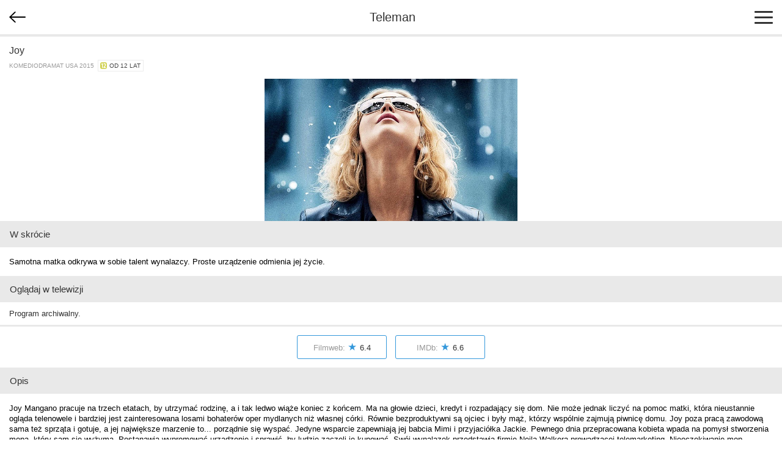

--- FILE ---
content_type: text/html; charset=utf-8
request_url: https://m.teleman.pl/show/1558525
body_size: 3517
content:
<!DOCTYPE html>
<html lang="pl">
<head>
<meta charset="utf-8" />
<title>Joy - komediodramat</title>
<meta name="description" content="Joy - opis, recenzje, zdjęcia, zwiastuny i terminy emisji w TV. Samotna matka odkrywa w sobie talent wynalazcy. Proste urządzenie odmienia jej życie." />
<meta name="viewport" content="width=device-width,initial-scale=1,maximum-scale=1,user-scalable=no,minimal-ui" />
<meta name="mobile-web-app-capable" content="yes" />
<meta name="apple-mobile-web-app-capable" content="yes" />
<meta name="robots" content="index,follow" />
<link rel="stylesheet" href="/static/css/m.css?v=1707211166" type="text/css" />

<script src="https://securepubads.g.doubleclick.net/tag/js/gpt.js" async="async"></script>
<script>
window.googletag = window.googletag || {};
window.googletag.cmd = window.googletag.cmd || [];

</script>

<script async src="https://www.googletagmanager.com/gtag/js?id=UA-3119024-2"></script>
<script>
window.dataLayer = window.dataLayer || [];
function gtag(){dataLayer.push(arguments);}
gtag('js', new Date());
gtag('config', 'UA-3119024-2');
</script>



<link rel="canonical" href="https://www.teleman.pl/tv/Joy-1558525" />

<script>
googletag.cmd.push(function() {
  googletag.defineSlot('/11952858/x_test/m.Teleman.pl_Program_MobileLeaderboard_Top_', [320,100], 'div-gpt-ad-1521569882641-0').addService(googletag.pubads());
  googletag.defineSlot('/11952858/x_test/m.teleman.pl_Program_Rectangles_Bot_', [[300,250],[336,280],[250,250],[200,200],'fluid'], 'div-gpt-ad-1521569882641-1').addService(googletag.pubads());
  googletag.pubads().enableSingleRequest();
  googletag.pubads().collapseEmptyDivs();
  googletag.enableServices();
});
</script>


</head>
<body>
    <header>
        
<div id="back-btn" onclick="history.back()"></div>

        <a href="/" class="site-logo">Teleman</a>
        <div id="menu-btn"><span></span><span></span><span></span></div>
    </header>
    <nav id="menu">
        <a href="/">Program TV</a>
        <a href="/stations">Stacje</a>
        <a href="/highlights">Dziś polecamy</a>
        <a href="/search">Szukaj</a>
        <a href="/profile">Ustawienia</a>
    </nav>
    
    <section id="content">
<article class="show" itemscope itemtype="http://schema.org/Movie">
    <div class="show-title-container">
        
        <h2 itemprop="name">Joy</h2>
        
        
        <div class="genre">komediodramat USA 2015&nbsp; <span class="age-rating age-rating-po12" title="kategoria wiekowa — od 12 lat">od 12 lat</span></div>
    </div>

    <a href="//media.teleman.pl/photos/Joy.jpeg" class="show-photo"><img src="//media.teleman.pl/photos/720x445/Joy.jpeg" width="720" height="405" alt="zdjęcie" itemprop="image" loading="lazy" /></a>

    
    <h3 class="subheader">W skrócie</h3>
    <p class="show-desc">Samotna matka odkrywa w sobie talent wynalazcy. Proste urządzenie odmienia jej życie.</p>
    

    <h3 class="subheader">Oglądaj w telewizji</h3>
    <div class="sched-list show-sched">
        
        <div class="prog">Program archiwalny.</div>
        
        
    </div>
    <div id="div-gpt-ad-1521569882641-0" style="text-align:center;padding:15px 0">
<script>
googletag.cmd.push(function() { googletag.display('div-gpt-ad-1521569882641-0'); });
</script>
</div>
    
    <div class="show-ratings">
        <a href="https://www.filmweb.pl/film/Joy-2015-718552" target="_blank">Filmweb: <span>&#9733;</span><span>6.4</span></a>
        <a href="http://www.imdb.com/title/tt2446980/" target="_blank">IMDb: <span>&#9733;</span><span>6.6</span></a>
    </div>
    

    
    <h3 class="subheader">Opis</h3>
    <p class="show-desc" itemprop="description">Joy Mangano pracuje na trzech etatach, by utrzymać rodzinę, a i tak ledwo wiąże koniec z końcem. Ma na głowie dzieci, kredyt i rozpadający się dom. Nie może jednak liczyć na pomoc matki, która nieustannie ogląda telenowele i bardziej jest zainteresowana losami bohaterów oper mydlanych niż własnej córki. Równie bezproduktywni są ojciec i były mąż, którzy wspólnie zajmują piwnicę domu. Joy poza pracą zawodową sama też sprząta i gotuje, a jej największe marzenie to... porządnie się wyspać. Jedyne wsparcie zapewniają jej babcia Mimi i przyjaciółka Jackie. Pewnego dnia przepracowana kobieta wpada na pomysł stworzenia mopa, który sam się wyżyma. Postanawia wypromować urządzenie i sprawić, by ludzie zaczęli je kupować. Swój wynalazek przedstawia firmie Neila Walkera prowadzącej telemarketing. Nieoczekiwanie mop zdobywa wśród widzów popularność. Dzięki determinacji i sile charakteru Joy w krótkim czasie zostaje milionerką, otwiera też własne przedsiębiorstwo. Pomysłowa kobieta opantentowuje jeszcze kilka innych drobiazgów, które są nieocenioną pomocą w domu.</p>
    
  
    

    
    <h3 class="subheader">Nagrody</h3>
    <p class="show-desc">Złoty Glob - aktorka w komedii lub musicalu</p>
    

    
    <h3 class="subheader">Występują</h3>
    <div class="cast">
        
        <a href="/person/99167">
            <img src="//media.teleman.pl/faces/crop-64x88/99167.jpg" width="64" height="88" alt="Jennifer Lawrence" loading="lazy" />
            <div itemprop="actor">Jennifer Lawrence</div>
            <div class="role">jako Joy</div>
        </a>
        
        <a href="/person/7489">
            <img src="//media.teleman.pl/faces/crop-64x88/7489.jpg" width="64" height="88" alt="Robert De Niro" loading="lazy" />
            <div itemprop="actor">Robert De Niro</div>
            <div class="role">jako Rudy</div>
        </a>
        
        <a href="/person/6753">
            <img src="//media.teleman.pl/faces/crop-64x88/6753.jpg" width="64" height="88" alt="Bradley Cooper" loading="lazy" />
            <div itemprop="actor">Bradley Cooper</div>
            <div class="role">jako Neil Walker</div>
        </a>
        
        <a href="/person/81944">
            <img src="//media.teleman.pl/faces/crop-64x88/81944.jpg" width="64" height="88" alt="Édgar Ramírez" loading="lazy" />
            <div itemprop="actor">Édgar Ramírez</div>
            <div class="role">jako Tony</div>
        </a>
        
        <a href="/person/196">
            <img src="//media.teleman.pl/faces/crop-64x88/196.jpg" width="64" height="88" alt="Diane Ladd" loading="lazy" />
            <div itemprop="actor">Diane Ladd</div>
            <div class="role">jako Mimi</div>
        </a>
        
        <a href="/person/2355">
            <img src="//media.teleman.pl/faces/crop-64x88/2355.jpg" width="64" height="88" alt="Virginia Madsen" loading="lazy" />
            <div itemprop="actor">Virginia Madsen</div>
            <div class="role">jako Terry</div>
        </a>
        
        <a href="/person/3120">
            <img src="//media.teleman.pl/faces/crop-64x88/3120.jpg" width="64" height="88" alt="Isabella Rossellini" loading="lazy" />
            <div itemprop="actor">Isabella Rossellini</div>
            <div class="role">jako Trudy</div>
        </a>
        
        <a href="/person/219013">
            <img src="//media.teleman.pl/faces/crop-64x88/219013.jpg" width="64" height="88" alt="Dascha Polanco" loading="lazy" />
            <div itemprop="actor">Dascha Polanco</div>
            <div class="role">jako Jackie</div>
        </a>
        
        <a href="/person/29903">
            <img src="//media.teleman.pl/faces/crop-64x88/29903.jpg" width="64" height="88" alt="Elisabeth Röhm" loading="lazy" />
            <div itemprop="actor">Elisabeth Röhm</div>
            <div class="role">jako Peggy</div>
        </a>
        
        <a href="/person/29371">
            <img src="//media.teleman.pl/faces/crop-64x88/29371.jpg" width="64" height="88" alt="Susan Lucci" loading="lazy" />
            <div itemprop="actor">Susan Lucci</div>
            <div class="role">jako Danica</div>
        </a>
        
        <a href="/person/219014">
            <img src="//media.teleman.pl/faces/crop-64x88/219014.jpg" width="64" height="88" alt="Laura Wright" loading="lazy" />
            <div itemprop="actor">Laura Wright</div>
            <div class="role">jako Clarinda</div>
        </a>
        
        <a href="/person/8945">
            <img src="//media.teleman.pl/faces/crop-64x88/8945.jpg" width="64" height="88" alt="Maurice Benard" loading="lazy" />
            <div itemprop="actor">Maurice Benard</div>
            <div class="role">jako Ridge</div>
        </a>
        
        <a href="/person/27127">
            <img src="//media.teleman.pl/faces/crop-64x88/27127.jpg" width="64" height="88" alt="Donna Mills" loading="lazy" />
            <div itemprop="actor">Donna Mills</div>
            <div class="role">jako Priscilla</div>
        </a>
        
        <a href="/person/44830">
            <img src="//media.teleman.pl/faces/crop-64x88/44830.jpg" width="64" height="88" alt="Jimmy Jean-Louis" loading="lazy" />
            <div itemprop="actor">Jimmy Jean-Louis</div>
            <div class="role">jako Touissant</div>
        </a>
        
        <a href="/person/5207">
            <img src="//media.teleman.pl/faces/crop-64x88/5207.jpg" width="64" height="88" alt="Ken Howard" loading="lazy" />
            <div itemprop="actor">Ken Howard</div>
            <div class="role">jako Mop Executive</div>
        </a>
        
        <a href="/person/270554">
            <img src="//media.teleman.pl/faces/crop-64x88/270554.jpg" width="64" height="88" alt="Ray De La Paz" loading="lazy" />
            <div itemprop="actor">Ray De La Paz</div>
            <div class="role">jako Tony&#39;s Father</div>
        </a>
        
        <a href="/person/270555">
            <img src="//static.teleman.pl/images/nophoto.png?v=1" width="64" height="88" alt="John Enos" loading="lazy" />
            <div itemprop="actor">John Enos</div>
            <div class="role">jako Roderick</div>
        </a>
        
        <a href="/person/169849">
            <img src="//media.teleman.pl/photos/crop-64x88/Marianne-Leone.jpg" width="64" height="88" alt="Marianne Leone" loading="lazy" />
            <div itemprop="actor">Marianne Leone</div>
            <div class="role">jako Sharon</div>
        </a>
        
    </div>
    

    
    <h3 class="subheader">Twórcy</h3>
    <div class="cast">
        
        <a href="/person/21300">
            <img src="//media.teleman.pl/faces/crop-64x88/21300.jpg" width="64" height="88" alt="David O. Russell" loading="lazy" />
            <div itemprop="director">David O. Russell</div>
            <div class="role">scenariusz, reżyseria</div>
        </a>
        
        <a href="/person/157883">
            <img src="//media.teleman.pl/faces/crop-64x88/157883.jpg" width="64" height="88" alt="Annie Mumolo" loading="lazy" />
            <div itemprop="director">Annie Mumolo</div>
            <div class="role">scenariusz</div>
        </a>
        
    </div>
    

    



</article>



<img src="//static.teleman.pl/images/pixel.gif?show,1558525,20260118" alt="" width="0" height="0" />
</section>
    <footer>
        <div id="footer-menu">
            <a href="//www.teleman.pl/tv/Joy-1558525" id="force-desktop">Wersja na komputer</a>
            <a href="mailto:redakcja@teleman.pl?subject=opinia%20o%20wersji%20mobilnej">Wyślij opinię</a>
            <a href="/stations">Lista stacji</a>
        </div>
        <div>Dzięki plikom cookie nasz serwis może działać lepiej. Korzystając z niego zgadzasz się na ich użycie.<br><a href="https://www.teleman.pl/privacy">Zobacz szczegóły i politykę prywatności</a></div>
        <div style="margin-top:10px">Internetowy przewodnik po programie TV.</div>
        <div class="copyright">&copy; 2007-2026 Teleman.pl / Traffiqua s.j.</div>
    </footer>
    <div id="modal-overlay"></div>
    <div id="loading-msg">Ładuję...</div>
    <script src="//cdnjs.cloudflare.com/ajax/libs/zepto/1.2.0/zepto.min.js" defer></script>
    <script src="//static.teleman.pl/scripts/m.js?v=1623140736" defer></script>
    
</body>
</html>


--- FILE ---
content_type: text/html; charset=utf-8
request_url: https://www.google.com/recaptcha/api2/aframe
body_size: 267
content:
<!DOCTYPE HTML><html><head><meta http-equiv="content-type" content="text/html; charset=UTF-8"></head><body><script nonce="R0l1HPSXP_FRV9_hdgfr_A">/** Anti-fraud and anti-abuse applications only. See google.com/recaptcha */ try{var clients={'sodar':'https://pagead2.googlesyndication.com/pagead/sodar?'};window.addEventListener("message",function(a){try{if(a.source===window.parent){var b=JSON.parse(a.data);var c=clients[b['id']];if(c){var d=document.createElement('img');d.src=c+b['params']+'&rc='+(localStorage.getItem("rc::a")?sessionStorage.getItem("rc::b"):"");window.document.body.appendChild(d);sessionStorage.setItem("rc::e",parseInt(sessionStorage.getItem("rc::e")||0)+1);localStorage.setItem("rc::h",'1768706372199');}}}catch(b){}});window.parent.postMessage("_grecaptcha_ready", "*");}catch(b){}</script></body></html>

--- FILE ---
content_type: application/javascript; charset=utf-8
request_url: https://fundingchoicesmessages.google.com/f/AGSKWxUwKX1zXnPYWKlg7Xj_rA8kze6xI1n3bNbd0Y3-pF-2UuK_Yo1O7DXEH1fBb8M1NGHshwEdu54Ywb5DVxQz1PW8SlbWEsauT4rQDuGrQ0exymbmHnMzgD3o3h8ULVfHpSUhu74VmhZWJ5FWmEXwnD8Y5IszE-yMoWhGdk_9m3Hu0T9YF7KV2gn2T48w/_/ad_code./spark_ad._ad_choices_/openad.-ad-limits.
body_size: -1291
content:
window['7ff0ebde-0987-4241-8555-75be67fe4e9e'] = true;